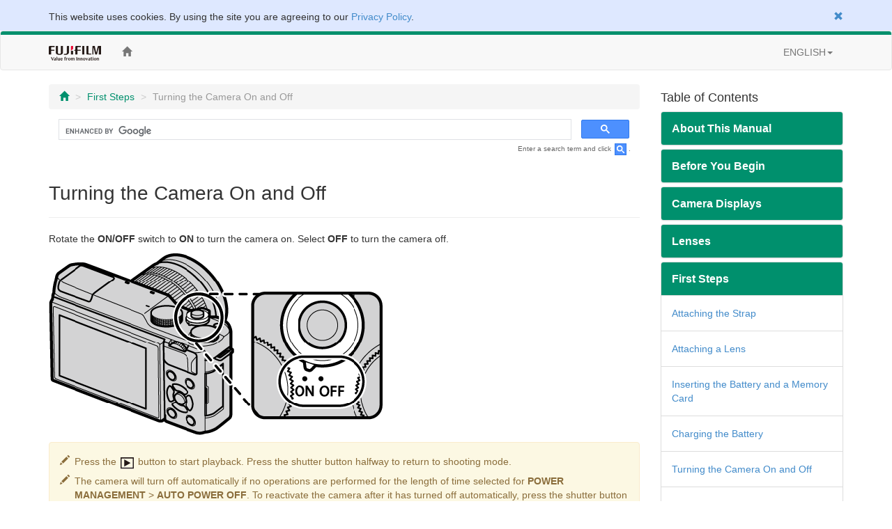

--- FILE ---
content_type: text/html; charset=UTF-8
request_url: https://fujifilm-dsc.com/en/manual/x-a10/first_step/turn_on-off/index.html
body_size: 34907
content:
<!DOCTYPE html>
<html lang="en">
<head>
<meta charset="utf-8">
<meta http-equiv="X-UA-Compatible" content="IE=edge">
<meta name="viewport" content="width=device-width, initial-scale=1">
<meta name="description" content="A website for FUJIFILM digital camera manuals.">
<meta name="author" content="FUJIFILM Corporation">
<link rel="shortcut icon" href="../../../common_images/favicon.ico">

<title>Turning the Camera On and Off</title>

<!-- Bootstrap core CSS -->
<link href="../../../css/bootstrap.min.css" rel="stylesheet">

<!-- Custom styles for this template -->
<link href="../../../css/offcanvas.css" rel="stylesheet">
<link href="../../../css/customize.css" rel="stylesheet">

<!-- Just for debugging purposes. Don't actually copy this line! -->
<!--[if lt IE 9]><script src="../../../assets/js/ie8-responsive-file-warning.js"></script><![endif]-->

<!-- HTML5 shim and Respond.js IE8 support of HTML5 elements and media queries -->
<!--[if lt IE 9]>
<script src="https://oss.maxcdn.com/libs/html5shiv/3.7.0/html5shiv.js"></script>
<script src="https://oss.maxcdn.com/libs/respond.js/1.4.2/respond.min.js"></script>
<![endif]-->

<!-- Google Analytics -->
<script type="text/javascript" src="/js/GoogleAnalytics.js"></script>
</head>

<body>
<!-- navbar -->
<!--/**********************Cookie Agreement*******************************/  -->

<div class="container-fluid" id="cookieLaw" style="background-color: #dee8ff; padding-top: 1em;">
<div class="cookieLawContent container clearfix">
<div class="cookieLawCloseBtn pull-right text-right">
<a href="#" class="rollover" onclick="SetCookie('cookie_law','ACCEPTED',365); removeCookieLaw(); return void(0);"><span class="glyphicon glyphicon-remove"></span></a>
</div><!-- /cookieLawCloseBtn -->
<p>This website uses cookies. By using the site you are agreeing to our <a href="http://www.fujifilm.com/privacy_policy/">Privacy Policy</a>.</p>
</div><!-- /cookieLawContent -->
</div><!-- /cookieLaw -->

<script type="text/javascript">
if(getCookie("cookie_law") == "ACCEPTED")
{
removeCookieLaw();
}

function getCookie(cname) {
var name = cname + "=";
var ca = document.cookie.split(';');
for(var i=0; i<ca.length; i++) {
var c = ca[i];
while (c.charAt(0)==' ')
{
c = c.substring(1,c.length);
}
if (c.indexOf(name) == 0)
{
return c.substring(name.length, c.length);
}
}
return "";
}

function SetCookie(cookieName,cookieValue,nDays) {
var today = new Date();
var expire = new Date();
if (nDays==null || nDays==0) nDays=1;
expire.setTime(today.getTime() + 3600000*24*nDays);
document.cookie = cookieName+"="+escape(cookieValue)
+ ";expires="+expire.toGMTString()+";path=/";
}

function removeCookieLaw() {
var el = document.getElementById("cookieLaw");
el.parentElement.removeChild(el);
}
</script>

<div class="navbar navbar-default" role="navigation">
<div class="container">
<div class="navbar-header">
<button type="button" class="navbar-toggle" data-toggle="collapse" data-target=".navbar-collapse">
<span class="sr-only">Toggle navigation</span>
<span class="icon-bar"></span>
<span class="icon-bar"></span>
<span class="icon-bar"></span>
</button>
<a href="http://www.fujifilm.com/" target="_blank" class="navbar-brand"><img src="/en/manual/common_images/header_taglinelogo.png" alt="FUJIFILM"></a>
</div>
<div class="collapse navbar-collapse">
<ul class="nav navbar-nav">
<li><a href="/en/manual/x-a10/"><span class="glyphicon glyphicon-home"></span></a></li>
</ul>
<ul class="nav navbar-nav navbar-right">
<li class="dropdown">
<a href="#" class="dropdown-toggle" data-toggle="dropdown">ENGLISH<span class="caret"></span></a>
<ul class="dropdown-menu">
<li class="active"><a href="/en/manual/x-a10/">ENGLISH</a></li>
<li><a href="/zhs/manual/x-a10/">中文简</a></li>
<li><a href="/en-int/manual/x-a10/">OTHERS</a></li>
</ul>
</li>
</ul>
</div><!-- /.nav-collapse -->
</div><!-- /.container -->
</div><!-- /.navbar -->
<!-- /navbar -->

<div class="container">

<div class="row row-offcanvas row-offcanvas-right">

<div class="col-xs-12 col-sm-9">
<p class="pull-right visible-xs hidden-print">
<button type="button" class="btn btn-primary btn-xs" data-toggle="offcanvas">Table of Contents &raquo;</button>
</p>
<ul class="breadcrumb hidden-print">
<li><a href="../../index.html"><span class="glyphicon glyphicon-home"></span></a></li>
<li><a href="../index.html">First Steps</a></li>
<li class="active">Turning the Camera On and Off</li>
</ul>
<!-- Google Search -->
<div class="google-search hidden-print">
<script>
  (function() {
    var cx = '006169586691521823570:g1-to-dx4hu';
    var gcse = document.createElement('script');
    gcse.type = 'text/javascript';
    gcse.async = true;
    gcse.src = 'https://cse.google.com/cse.js?cx=' + cx;
    var s = document.getElementsByTagName('script')[0];
    s.parentNode.insertBefore(gcse, s);
  })();
</script>
<gcse:search></gcse:search>
</div>
<p class="search-note hidden-print">Enter a search term and click <img src="/en/manual/common_images/icn_search_box_17.gif" alt="" />.</p>
<div class="page-header">
<h1>Turning the Camera On and Off</h1>
</div>
<p>Rotate the <strong>ON/OFF</strong> switch to <strong>ON</strong> to turn the camera on.  Select <strong>OFF</strong> to turn the camera off.</p>
<p><img src="../../images/ill_bd_up_power-on_x-a10_480.gif" alt="" class="img-responsive"></p>
<div class="alert alert-warning">
<p>Press the <img src="../../../common_images/icn_ff10-a_20.gif" alt=""> button to start playback.  Press the shutter button halfway to return to shooting mode.</p>
<p>The camera will turn off automatically if no operations are performed for the length of time selected for <strong>POWER MANAGEMENT</strong> &gt; <strong>AUTO POWER OFF</strong>.  To reactivate the camera after it has turned off automatically, press the shutter button halfway or turn the <strong>ON/OFF</strong> switch to <strong>OFF</strong> and then back to <strong>ON</strong>.</p>
</div>
<div class="alert alert-danger">
<p>Fingerprints and other marks on the lens can affect pictures and the view through the lens in the camera display. Keep the lens clean.</p>
</div>

<div class="notice-box mb24">
<p class="lead">Battery Level</p>
<p>After turning the camera on, check the battery level in the display.</p>
<p><img src="../../images/osd_sm_battery-level_x-a10_320.gif" alt="" class="img-responsive"></p>
<table class="table table-list mb0">
<tbody>
<tr>
<th class="text-center"><img src="../../../common_images/icn_ff90-d2_20.gif" alt=""><br>(white)</th>
<td>Battery partially discharged.</td>
</tr>
<tr>
<th class="text-center"><img src="../../../common_images/icn_ff90-c2_20.gif" alt=""><br>
(white)</th>
<td>Battery about two-thirds charged.</td>
</tr>
<tr>
<th class="text-center"><img src="../../../common_images/icn_ff92-k2_20.gif" alt=""><br>
(white)</th>
<td>Battery about one-third charged.  Charge as soon as possible.</td>
</tr>
<tr>
<th class="text-center"><img src="../../../common_images/icn_ff90-b2_20.gif" alt=""><br>(red)</th>
<td>Low battery. Charge battery.</td>
</tr>
<tr>
<th class="text-center"><img src="../../../common_images/icn_ff90-a2_20.gif" alt=""><br>
(blinks red)</th>
<td>Battery exhausted.  Turn camera off and recharge battery.</td>
</tr>
</tbody>
</table>
</div>

<div class="panel panel-default mb0">
<div class="panel-heading related">See Also</div>
<div class="panel-body">
<ul class="contents-list">
<li><a href="/en/manual/x-a10/menu_setup/power_management/">POWER MANAGEMENT</a> (The Setup Menu)</li>
</ul>
</div>
</div><!-- /panel -->


</div><!--/col-->

<div class="col-xs-6 col-sm-3 sidebar-offcanvas hidden-print" id="sidebar" role="navigation">
<h4>Table of Contents</h4>
<div class="panel-group" id="accordion">

<div class="panel panel-default">
<div class="panel-heading">
<h4 class="panel-title"><a class="accordion-toggle" data-toggle="collapse" data-parent="#accordion" href="#about_manual">About This Manual</a></h4>
</div>
<div id="about_manual" class="panel-collapse collapse">
<div class="panel-body"><a href="/en/manual/x-a10/about_this_manual/introduction/index.html">Introduction</a></div>
<div class="panel-body"><a href="/en/manual/x-a10/about_this_manual/use_manual/index.html">Viewing This Manual</a></div>
</div>
</div>

<div class="panel panel-default">
<div class="panel-heading">
<h4 class="panel-title"><a class="accordion-toggle" data-toggle="collapse" data-parent="#accordion" href="#parts">Before You Begin</a></h4>
</div>
<div id="parts" class="panel-collapse collapse">
<div class="panel-body"><a href="/en/manual/x-a10/parts/care/index.html">Caring for the Camera</a></div>
<div class="panel-body"><a href="/en/manual/x-a10/parts/parts_camera/index.html">Parts of the Camera</a></div>
<div class="panel-body"><a href="/en/manual/x-a10/parts/button_selector/index.html">The Selector</a></div>
<div class="panel-body"><a href="/en/manual/x-a10/parts/dial_command/index.html">The Command Dials</a></div>
<div class="panel-body"><a href="/en/manual/x-a10/parts/button_disp-back/index.html">The DISP/BACK Button</a></div>
<div class="panel-body"><a href="/en/manual/x-a10/parts/indicator/index.html">The Indicator Lamp</a></div>
<div class="panel-body"><a href="/en/manual/x-a10/parts/lcd/index.html">The LCD Monitor</a></div>
<div class="panel-body"><a href="/en/manual/x-a10/parts/button_drive/index.html">The Burst Shooting Button</a></div>
</div>
</div>

<div class="panel panel-default">
<div class="panel-heading">
<h4 class="panel-title"><a class="accordion-toggle" data-toggle="collapse" data-parent="#accordion" href="#display">Camera Displays</a></h4>
</div>
<div id="display" class="panel-collapse collapse">
<div class="panel-body"><a href="/en/manual/x-a10/display/shooting/index.html">Shooting</a></div>
<div class="panel-body"><a href="/en/manual/x-a10/display/playback/index.html">Playback</a></div>
</div>
</div>

<div class="panel panel-default">
<div class="panel-heading">
<h4 class="panel-title"><a class="accordion-toggle" data-toggle="collapse" data-parent="#accordion" href="#lens">Lenses</a></h4>
</div>
<div id="lens" class="panel-collapse collapse">
<div class="panel-body"><a href="/en/manual/x-a10/lens/parts_lens/index.html">Parts of the Lens</a></div>
<div class="panel-body"><a href="/en/manual/x-a10/lens/remove_cap/index.html">Removing the Caps</a></div>
<div class="panel-body"><a href="/en/manual/x-a10/lens/attach_hood/index.html">Attaching the Hood</a></div>
<div class="panel-body"><a href="/en/manual/x-a10/lens/with_a-ring/index.html">Lenses with Aperture Rings</a></div>
<div class="panel-body"><a href="/en/manual/x-a10/lens/ois_switch/index.html">Lenses with O.I.S. Switches</a></div>
<div class="panel-body"><a href="/en/manual/x-a10/lens/m-focus_lens/index.html">Manual Focus Lenses</a></div>
</div>
</div>

<div class="panel panel-default">
<div class="panel-heading">
<h4 class="panel-title"><a class="accordion-toggle" data-toggle="collapse" data-parent="#accordion" href="#first_step">First Steps</a></h4>
</div>
<div id="first_step" class="panel-collapse collapse in">
<div class="panel-body"><a href="/en/manual/x-a10/first_step/attach_strap/index.html">Attaching the Strap</a></div>
<div class="panel-body"><a href="/en/manual/x-a10/first_step/attach_lens/index.html">Attaching a Lens</a></div>
<div class="panel-body"><a href="/en/manual/x-a10/first_step/insert_card_battery/index.html">Inserting the Battery and a Memory Card</a></div>
<div class="panel-body"><a href="/en/manual/x-a10/first_step/battery_charge/index.html">Charging the Battery</a></div>
<div class="panel-body"><a href="/en/manual/x-a10/first_step/turn_on-off/index.html">Turning the Camera On and Off</a></div>
<div class="panel-body"><a href="/en/manual/x-a10/first_step/basic_setup/index.html">Basic Setup</a></div>
</div>
</div>

<div class="panel panel-default">
<div class="panel-heading">
<h4 class="panel-title"><a class="accordion-toggle" data-toggle="collapse" data-parent="#accordion" href="#basic_photo">Basic Photography and Playback</a></h4>
</div>
<div id="basic_photo" class="panel-collapse collapse">
<div class="panel-body"><a href="/en/manual/x-a10/basic_photo/photo_take/index.html">Taking Photographs</a></div>
<div class="panel-body"><a href="/en/manual/x-a10/basic_photo/photo_view/index.html">Viewing Pictures</a></div>
<div class="panel-body"><a href="/en/manual/x-a10/basic_photo/photo_del/index.html">Deleting Pictures</a></div>
</div>
</div>

<div class="panel panel-default">
<div class="panel-heading">
<h4 class="panel-title"><a class="accordion-toggle" data-toggle="collapse" data-parent="#accordion" href="#basic_movie">Basic Movie Recording and Playback</a></h4>
</div>
<div id="basic_movie" class="panel-collapse collapse">
<div class="panel-body"><a href="/en/manual/x-a10/basic_movie/movie_rec/index.html">Recording Movies</a></div>
<div class="panel-body"><a href="/en/manual/x-a10/basic_movie/movie_view/index.html">Viewing Movies</a></div>
</div>
</div>

<div class="panel panel-default">
<div class="panel-heading">
<h4 class="panel-title"><a class="accordion-toggle" data-toggle="collapse" data-parent="#accordion" href="#shooting_mode">Shooting Mode</a></h4>
</div>
<div id="shooting_mode" class="panel-collapse collapse">
<div class="panel-body"><a href="/en/manual/x-a10/shooting_mode/change_mode/index.html">The mode dial</a></div>
<div class="panel-body"><a href="/en/manual/x-a10/shooting_mode/sr/index.html">ADVANCED SR AUTO</a></div>
<div class="panel-body"><a href="/en/manual/x-a10/shooting_mode/adv/index.html">ADVANCED</a></div>
<div class="panel-body"><a href="/en/manual/x-a10/shooting_mode/sp/index.html">SCENE POSITION</a></div>
<div class="panel-body"><a href="/en/manual/x-a10/shooting_mode/program/index.html">Program AE (P)</a></div>
<div class="panel-body"><a href="/en/manual/x-a10/shooting_mode/shutter/index.html">Shutter-Priority AE (S)</a></div>
<div class="panel-body"><a href="/en/manual/x-a10/shooting_mode/aperture/index.html">Aperture-Priority AE (A)</a></div>
<div class="panel-body"><a href="/en/manual/x-a10/shooting_mode/manual/index.html">Manual Exposure (M)</a></div>
<div class="panel-body"><a href="/en/manual/x-a10/shooting_mode/custom/index.html">Custom Mode (C)</a></div>
</div>
</div>

<div class="panel panel-default">
<div class="panel-heading">
<h4 class="panel-title"><a class="accordion-toggle" data-toggle="collapse" data-parent="#accordion" href="#button_q">The Q (Quick Menu) Button</a></h4>
</div>
<div id="button_q" class="panel-collapse collapse">
<div class="panel-body"><a href="/en/manual/x-a10/button_q/use_q-button/index.html">Using the Q Button</a></div>
<div class="panel-body"><a href="/en/manual/x-a10/button_q/edit_q-button/index.html">Editing the Quick Menu</a></div>
</div>
</div>
<div class="panel panel-default">
<div class="panel-heading">
<h4 class="panel-title"><a class="accordion-toggle" data-toggle="collapse" data-parent="#accordion" href="#button_fn">The Fn (Function) Button</a></h4>
</div>
<div id="button_fn" class="panel-collapse collapse">
<div class="panel-body"><a href="/en/manual/x-a10/button_fn/use_fn-button/index.html">Using the Function Button</a></div>
<div class="panel-body"><a href="/en/manual/x-a10/button_fn/edit_fn-button/index.html">Assigning Roles to the Function Button</a></div>
</div>
</div>

<div class="panel panel-default">
<div class="panel-heading">
<h4 class="panel-title"><a class="accordion-toggle" data-toggle="collapse" data-parent="#accordion" href="#various">More on Photography</a></h4>
</div>
<div id="various" class="panel-collapse collapse">
<div class="panel-body"><a href="/en/manual/x-a10/shooting/selfie/index.html">Self-Portraits (SELFIE)</a></div>
<div class="panel-body"><a href="/en/manual/x-a10/shooting/bracketing/index.html">Bracketing</a></div>
<div class="panel-body"><a href="/en/manual/x-a10/shooting/continuous/index.html">Continuous Shooting (Burst Mode)</a></div>
<div class="panel-body"><a href="/en/manual/x-a10/shooting/multi-exp/index.html">Multiple Exposures</a></div>
<div class="panel-body"><a href="/en/manual/x-a10/shooting/panorama/index.html">Panoramas</a></div>
<div class="panel-body"><a href="/en/manual/x-a10/shooting/self-timer/index.html">Using the Self-Timer</a></div>
<div class="panel-body"><a href="/en/manual/x-a10/shooting/interval_timer_shooting/index.html">Interval Timer Photography</a></div>
<div class="panel-body"><a href="/en/manual/x-a10/shooting/flash/index.html">Using the Flash</a></div>
<div class="panel-body"><a href="/en/manual/x-a10/shooting/focus-frame/index.html">Focus-Point Selection</a></div>
<div class="panel-body"><a href="/en/manual/x-a10/shooting/exposure/index.html">Exposure Compensation</a></div>
<div class="panel-body"><a href="/en/manual/x-a10/shooting/ae-af_lock/index.html">Focus/Exposure Lock</a></div>
<div class="panel-body"><a href="/en/manual/x-a10/shooting/focus_mode/index.html">Focus Mode</a></div>
<div class="panel-body"><a href="/en/manual/x-a10/shooting/manual-focus/index.html">Manual Focus (Focus Mode MANUAL)</a></div>
<div class="panel-body"><a href="/en/manual/x-a10/shooting/photometry/index.html">Metering</a></div>
<div class="panel-body"><a href="/en/manual/x-a10/shooting/raw/index.html">Recording Pictures in RAW Format</a></div>
<div class="panel-body"><a href="/en/manual/x-a10/shooting/film_simulation/index.html">Film Simulation</a></div>
<div class="panel-body"><a href="/en/manual/x-a10/shooting/white_balance/index.html">White Balance</a></div>
<div class="panel-body"><a href="/en/manual/x-a10/shooting/filter/index.html">Advanced Filters</a></div>
<div class="panel-body"><a href="/en/manual/x-a10/shooting/iso/index.html">Sensitivity</a></div>
<div class="panel-body"><a href="/en/manual/x-a10/shooting/mount_adapter/index.html">Using a Mount Adapter</a></div>
</div>
</div>

<div class="panel panel-default">
<div class="panel-heading">
<h4 class="panel-title"><a class="accordion-toggle" data-toggle="collapse" data-parent="#accordion" href="#menu_shooting">The Shooting Menu</a></h4>
</div>
<div id="menu_shooting" class="panel-collapse collapse">
<div class="panel-body"><a href="/en/manual/x-a10/menu_shooting/use_shooting_menu/index.html">Using the Shooting Menu</a></div>
<div class="panel-body"><a href="/en/manual/x-a10/menu_shooting/default_sm/index.html">Factory Defaults&mdash;Shooting Menu</a></div>
<div class="panel-body"><a href="/en/manual/x-a10/menu_shooting/scene_position/index.html">SCENE POSITION</a></div>
<div class="panel-body"><a href="/en/manual/x-a10/menu_shooting/adv_mode/index.html">Adv. MODE</a></div>
<div class="panel-body"><a href="/en/manual/x-a10/menu_shooting/autofocus_setting/index.html">AF/MF SETTING</a></div>
<div class="panel-body"><a href="/en/manual/x-a10/menu_shooting/iso/index.html">ISO</a></div>
<div class="panel-body"><a href="/en/manual/x-a10/menu_shooting/image_size/index.html">IMAGE SIZE</a></div>
<div class="panel-body"><a href="/en/manual/x-a10/menu_shooting/image_quality/index.html">IMAGE QUALITY</a></div>
<div class="panel-body"><a href="/en/manual/x-a10/menu_shooting/dynamic_range/index.html">DYNAMIC RANGE</a></div>
<div class="panel-body"><a href="/en/manual/x-a10/menu_shooting/film_simulation/index.html">FILM SIMULATION</a></div>
<div class="panel-body"><a href="/en/manual/x-a10/menu_shooting/film_simulation_bkt/index.html">FILM SIMULATION BKT</a></div>
<div class="panel-body"><a href="/en/manual/x-a10/menu_shooting/self-timer/index.html">SELF-TIMER</a></div>
<div class="panel-body"><a href="/en/manual/x-a10/menu_shooting/interval_timer_shooting/index.html">INTERVAL TIMER SHOOTING</a></div>
<div class="panel-body"><a href="/en/manual/x-a10/menu_shooting/white_balance/index.html">WHITE BALANCE</a></div>
<div class="panel-body"><a href="/en/manual/x-a10/menu_shooting/color/index.html">COLOR</a></div>
<div class="panel-body"><a href="/en/manual/x-a10/menu_shooting/sharpness/index.html">SHARPNESS</a></div>
<div class="panel-body"><a href="/en/manual/x-a10/menu_shooting/highlight_tone/index.html">HIGHLIGHT TONE</a></div>
<div class="panel-body"><a href="/en/manual/x-a10/menu_shooting/shadow_tone/index.html">SHADOW TONE</a></div>
<div class="panel-body"><a href="/en/manual/x-a10/menu_shooting/noise_reduction/index.html">NOISE REDUCTION</a></div>
<div class="panel-body"><a href="/en/manual/x-a10/menu_shooting/long_exposure_nr/index.html">LONG EXPOSURE NR</a></div>
<div class="panel-body"><a href="/en/manual/x-a10/menu_shooting/custom_set/index.html">CUSTOM SET</a></div>
<div class="panel-body"><a href="/en/manual/x-a10/menu_shooting/mount_adaptor_setting/index.html">MOUNT ADAPTOR SETTING</a></div>
<div class="panel-body"><a href="/en/manual/x-a10/menu_shooting/shoot_without_lens/index.html">SHOOT WITHOUT LENS</a></div>
<div class="panel-body"><a href="/en/manual/x-a10/menu_shooting/mf_assist/index.html">MF ASSIST</a></div>
<div class="panel-body"><a href="/en/manual/x-a10/menu_shooting/photometry/index.html">PHOTOMETRY</a></div>
<div class="panel-body"><a href="/en/manual/x-a10/menu_shooting/interlock_spot_ae-focus_area/index.html">INTERLOCK SPOT AE &amp; FOCUS AREA</a></div>
<div class="panel-body"><a href="/en/manual/x-a10/menu_shooting/flash_set-up/index.html">FLASH SET-UP</a></div>
<div class="panel-body"><a href="/en/manual/x-a10/menu_shooting/movie_set-up/index.html">MOVIE SET-UP</a></div>
<div class="panel-body"><a href="/en/manual/x-a10/menu_shooting/is_mode/index.html">IS MODE</a></div>
<div class="panel-body"><a href="/en/manual/x-a10/menu_shooting/digital_is/index.html">DIGITAL IMAGE STABILIZER</a></div>
<div class="panel-body"><a href="/en/manual/x-a10/menu_shooting/wireless_communication/index.html">WIRELESS COMMUNICATION</a></div>
<div class="panel-body"><a href="/en/manual/x-a10/menu_shooting/shutter_type/index.html">SHUTTER TYPE</a></div>
</div>
</div>

<div class="panel panel-default">
<div class="panel-heading">
<h4 class="panel-title"><a class="accordion-toggle" data-toggle="collapse" data-parent="#accordion" href="#menu_playback">The Playback Menu</a></h4>
</div>
<div id="menu_playback" class="panel-collapse collapse">
<div class="panel-body"><a href="/en/manual/x-a10/menu_playback/use_playback_menu/index.html">Using the Playback Menu</a></div>
<div class="panel-body"><a href="/en/manual/x-a10/menu_playback/wireless_communication/index.html">WIRELESS COMMUNICATION</a></div>
<div class="panel-body"><a href="/en/manual/x-a10/menu_playback/raw_conversion/index.html">RAW CONVERSION</a></div>
<div class="panel-body"><a href="/en/manual/x-a10/menu_playback/erase/index.html">ERASE</a></div>
<div class="panel-body"><a href="/en/manual/x-a10/menu_playback/crop/index.html">CROP</a></div>
<div class="panel-body"><a href="/en/manual/x-a10/menu_playback/resize/index.html">RESIZE</a></div>
<div class="panel-body"><a href="/en/manual/x-a10/menu_playback/protect/index.html">PROTECT</a></div>
<div class="panel-body"><a href="/en/manual/x-a10/menu_playback/image_rotate/index.html">IMAGE ROTATE</a></div>
<div class="panel-body"><a href="/en/manual/x-a10/menu_playback/red_eye_removal/index.html">RED EYE REMOVAL</a></div>
<div class="panel-body"><a href="/en/manual/x-a10/menu_playback/slide_show/index.html">SLIDE SHOW</a></div>
<div class="panel-body"><a href="/en/manual/x-a10/menu_playback/photobook_assist/index.html">PHOTOBOOK ASSIST</a></div>
<div class="panel-body"><a href="/en/manual/x-a10/menu_playback/pc_auto_save/index.html">PC AUTO SAVE</a></div>
<div class="panel-body"><a href="/en/manual/x-a10/menu_playback/print_order/index.html">PRINT ORDER (DPOF)</a></div>
<div class="panel-body"><a href="/en/manual/x-a10/menu_playback/instax_printer_print/index.html">instax PRINTER PRINT</a></div>
<div class="panel-body"><a href="/en/manual/x-a10/menu_playback/disp_aspect/index.html">DISP ASPECT</a></div>
</div>
</div>

<div class="panel panel-default">

<div class="panel-heading">
<h4 class="panel-title"><a class="accordion-toggle" data-toggle="collapse" data-parent="#accordion" href="#menu_setup">The Setup Menu</a></h4>
</div>
<div id="menu_setup" class="panel-collapse collapse">
<div class="panel-body"><a href="/en/manual/x-a10/menu_setup/use_setup_menu/index.html">Using the Setup Menu</a></div>
<div class="panel-body"><a href="/en/manual/x-a10/menu_setup/default_su/index.html">Factory Defaults&mdash;Setup Menu</a></div>
<div class="panel-body"><a href="/en/manual/x-a10/menu_setup/date-time/index.html">DATE/TIME</a></div>
<div class="panel-body"><a href="/en/manual/x-a10/menu_setup/time_difference/index.html">TIME DIFFERENCE</a></div>
<div class="panel-body"><a href="/en/manual/x-a10/menu_setup/lang/index.html"><img src="/en/manual/common_images/icn_ff70-a_428bca_14.gif" alt=""></a></div>
<div class="panel-body"><a href="/en/manual/x-a10/menu_setup/reset/index.html">RESET</a></div>
<div class="panel-body"><a href="/en/manual/x-a10/menu_setup/silent_mode/index.html">SOUND &amp; FLASH</a></div>
<div class="panel-body"><a href="/en/manual/x-a10/menu_setup/sound_set-up/index.html">SOUND SET-UP</a></div>
<div class="panel-body"><a href="/en/manual/x-a10/menu_setup/screen_set-up/index.html">SCREEN SET-UP</a></div>
<div class="panel-body"><a href="/en/manual/x-a10/menu_setup/button-dial_setting/index.html">BUTTON SETTING</a></div>
<div class="panel-body"><a href="/en/manual/x-a10/menu_setup/focus_ring/index.html">FOCUS RING</a></div>
<div class="panel-body"><a href="/en/manual/x-a10/menu_setup/power_management/index.html">POWER MANAGEMENT</a></div>
<div class="panel-body"><a href="/en/manual/x-a10/menu_setup/sensor_cleaning/index.html">SENSOR CLEANING</a></div>
<div class="panel-body"><a href="/en/manual/x-a10/menu_setup/save_data_set-up/index.html">SAVE DATA SET-UP</a></div>
<div class="panel-body"><a href="/en/manual/x-a10/menu_setup/color_space/index.html">COLOR SPACE</a></div>
<div class="panel-body"><a href="/en/manual/x-a10/menu_setup/custom_reset/index.html">CUSTOM RESET</a></div>
<div class="panel-body"><a href="/en/manual/x-a10/menu_setup/connection_setting/index.html">CONNECTION SETTING</a></div>
<div class="panel-body"><a href="/en/manual/x-a10/menu_setup/format/index.html">FORMAT</a></div>
</div>
</div>

<div class="panel panel-default">
<div class="panel-heading">
<h4 class="panel-title"><a class="accordion-toggle" data-toggle="collapse" data-parent="#accordion" href="#connection">Connections</a></h4>
</div>
<div id="connection" class="panel-collapse collapse">
<div class="panel-body"><a href="/en/manual/x-a10/connection/wireless/index.html">Wireless Transfer</a></div>
<div class="panel-body"><a href="/en/manual/x-a10/connection/computer/index.html">Viewing Pictures on a Computer</a></div>
<div class="panel-body"><a href="/en/manual/x-a10/connection/print/index.html">Creating a DPOF Print Order</a></div>
<div class="panel-body"><a href="/en/manual/x-a10/connection/instax_print/index.html">instax SHARE Printers</a></div>
<div class="panel-body"><a href="/en/manual/x-a10/connection/tv/index.html">Viewing Pictures on TV</a></div>
</div>
</div>

<div class="panel panel-default">
<div class="panel-heading">
<h4 class="panel-title"><a class="accordion-toggle" data-toggle="collapse" data-parent="#accordion" href="#accessories">Accessories</a></h4>
</div>
<div id="accessories" class="panel-collapse collapse">
<div class="panel-body"><a href="/en/manual/x-a10/accessories/lens/index.html">FUJINON Lenses</a></div>
<div class="panel-body"><a href="/en/manual/x-a10/accessories/power_supplies/index.html">Power Supplies</a></div>
<div class="panel-body"><a href="/en/manual/x-a10/accessories/remote_release/index.html">Remote Releases</a></div>
<div class="panel-body"><a href="/en/manual/x-a10/accessories/other/index.html">Other</a></div>
<div class="panel-body"><a href="/en/manual/x-a10/accessories/wwn/index.html">Website of the Country or Region of Purchase</a></div>
</div>
</div>

<div class="panel panel-default">
<div class="panel-heading">
<h4 class="panel-title"><a class="accordion-toggle" data-toggle="collapse" data-parent="#accordion" href="#notes">For Your Safety</a></h4>
</div>
<div id="notes" class="panel-collapse collapse">
<div class="panel-body"><a href="/en/manual/x-a10/notes/for_your_safety/index.html">For Your Safety</a></div>
</div>
</div>

<div class="panel panel-default">
<div class="panel-heading">
<h4 class="panel-title"><a class="accordion-toggle" data-toggle="collapse" data-parent="#accordion" href="#appendix">Appendix</a></h4>
</div>
<div id="appendix" class="panel-collapse collapse">
<div class="panel-body"><a href="/en/manual/x-a10/appendix/faq/index.html">Troubleshooting/FAQ</a></div>
<div class="panel-body"><a href="/en/manual/x-a10/appendix/warning_messages/index.html">Warning Messages and Displays</a></div>
<div class="panel-body"><a href="/en/manual/x-a10/appendix/spec/index.html">Specifications</a></div>
<div class="panel-body"><a href="/en/manual/x-a10/appendix/links/index.html">Links</a></div>
<div class="panel-body"><a href="/en/manual/x-a10/appendix/restrictions/index.html">Restrictions on Camera Settings</a></div>
</div>
</div>

</div>
</div><!--/col-->
</div><!--/row-->

<ul class="pager hidden-print">
<li><a href="index.html"><span class="glyphicon glyphicon-chevron-up"></span> Page Top</a></li>
</ul>

</div><!--/.container-->

<!-- Google Tag Manager -->
<noscript><iframe src="//www.googletagmanager.com/ns.html?id=GTM-PMFRRB"
height="0" width="0" style="display:none;visibility:hidden"></iframe></noscript>
<script>(function(w,d,s,l,i){w[l]=w[l]||[];w[l].push({'gtm.start':
new Date().getTime(),event:'gtm.js'});var f=d.getElementsByTagName(s)[0],
j=d.createElement(s),dl=l!='dataLayer'?'&l='+l:'';j.async=true;j.src=
'//www.googletagmanager.com/gtm.js?id='+i+dl;f.parentNode.insertBefore(j,f);
})(window,document,'script','dataLayer','GTM-PMFRRB');</script>
<!-- End Google Tag Manager -->

<div id="footer" class="hidden-print">
<div class="container">
<div class="row">
<div class="col-xs-4 col-sm-4 mb24">
<a href="https://fujifilm-x.com/" target="_blank"><img src="/en/manual/common_images/bnr_x_series.jpg" alt="" class="img-responsive"></a>
</div>
<div class="col-xs-4 col-sm-4 mb24">
<a href="https://fujifilm-x.com/photographers/" target="_blank"><img src="/en/manual/common_images/bnr_x_photographers.jpg" alt="" class="img-responsive"></a>
</div>
<div class="col-xs-4 col-sm-4 mb24">
<a href="https://fujifilm-x.com/accessories/" target="_blank"><img src="/en/manual/common_images/bnr_x_accessories.jpg" alt="" class="img-responsive"></a>
</div>
</div>
<div class="row">

<!-- GFX100S II -->
<div class="col-sm-4 mb24">
<iframe class="img-responsive center-block" src="https://www.youtube.com/embed/N5LjLCnmg28?si=ALG00XScncxysgCc" frameborder="0" allowfullscreen></iframe>
</div>

<!-- GFX100 II -->
<div class="col-sm-4 mb24">
<iframe class="img-responsive center-block" src="https://www.youtube.com/embed/A7Av4w7RuyE?autoplay=player_embedded" frameborder="0" allowfullscreen></iframe>
</div>

<div class="col-sm-4 mb24">
<iframe class="img-responsive center-block" src="https://www.youtube.com/embed/vR69JcVY138?feature=player_embedded" frameborder="0" allowfullscreen></iframe>
</div>
<div class="col-sm-4 mb24">
<iframe class="img-responsive center-block" src="https://www.youtube.com/embed/WnSGNc3fns8?feature=player_embedded" frameborder="0" allowfullscreen></iframe>
</div>
<div class="col-sm-4 mb24">
<iframe class="img-responsive center-block" src="https://www.youtube.com/embed/XfDTVA85iwQ?feature=player_embedded" frameborder="0" allowfullscreen></iframe>
</div>
<div class="col-sm-4 mb24">
<iframe class="img-responsive center-block" src="https://www.youtube.com/embed/Y4aH7KFFmBU?feature=player_embedded" frameborder="0" allowfullscreen></iframe>
</div>
<div class="col-sm-4 mb24">
<iframe class="img-responsive center-block" src="https://www.youtube.com/embed/xl_-a6PbT9k?feature=player_embedded" frameborder="0" allowfullscreen></iframe>
</div>
<div class="col-sm-4 mb24">
<iframe class="img-responsive center-block" src="https://www.youtube.com/embed/4AofDYo-tw8?feature=player_embedded" frameborder="0" allowfullscreen></iframe>
</div>
<div class="col-sm-4 mb24">
<iframe class="img-responsive center-block" src="https://www.youtube.com/embed/eE6xWnLfJho?feature=player_embedded" frameborder="0" allowfullscreen></iframe>
</div>
<div class="col-sm-4 mb24">
<iframe class="img-responsive center-block" src="https://www.youtube.com/embed/_LRHUjICr8w?feature=player_embedded" frameborder="0" allowfullscreen></iframe>
</div>
<div class="col-sm-4 mb24">
<iframe class="img-responsive center-block" src="https://www.youtube.com/embed/iFQ2Yo7qlg8?feature=player_embedded" frameborder="0" allowfullscreen></iframe>
</div>
<div class="col-sm-4 mb24">
<iframe class="img-responsive center-block" src="https://www.youtube.com/embed/W8_ju6gyQE0?feature=player_embedded" frameborder="0" allowfullscreen></iframe>
</div>

<!-- X-S20 -->
<div class="col-sm-4 mb24">
<iframe class="img-responsive center-block" src="https://www.youtube.com/embed/nKVIaEGIlr4?feature=player_embedded" frameborder="0" allowfullscreen></iframe>
</div>
<div class="col-sm-4 mb24">
<iframe class="img-responsive center-block" src="https://www.youtube.com/embed/s6e9Ay1UDBs?feature=player_embedded" frameborder="0" allowfullscreen></iframe>
</div>

<!-- X-T50 -->
<div class="col-sm-4 mb24">
<iframe class="img-responsive center-block" src="https://www.youtube.com/embed/Ntl1Awwl85Q?si=ddi3QyUgzkCUe_Mj" frameborder="0" allowfullscreen></iframe>
</div>

<div class="col-sm-4 mb24">
<iframe class="img-responsive center-block" src="https://www.youtube.com/embed/AVWAaThKWgE?feature=player_embedded" frameborder="0" allowfullscreen></iframe>
</div>

<!-- X-M5 -->
<div class="col-sm-4 mb24">
<iframe class="img-responsive center-block" src="https://www.youtube.com/embed/pUIliXGxXrE?feature=player_embedded" frameborder="0" allowfullscreen></iframe>
</div>

<div class="col-sm-4 mb24">
<iframe class="img-responsive center-block" src="https://www.youtube.com/embed/WYQytq1lkQ4?feature=player_embedded" frameborder="0" allowfullscreen></iframe>
</div>
</div>
<ul>
<li><span class="glyphicon glyphicon-circle-arrow-right"></span>&nbsp;<a href="https://www.fujifilm.com/privacy_policy/" target="_blank">Privacy Policy</a></li>
<li><span class="glyphicon glyphicon-circle-arrow-right"></span>&nbsp;<a href="/en/manual/terms-of-use/" target="_blank">Terms of Use</a></li>
<li><span class="glyphicon glyphicon-circle-arrow-right"></span>&nbsp;<a href="https://www.fujifilm.com/contact/" target="_blank">Contact Us</a></li>
</ul>
<p class="text-center"><a href="https://www.fujifilm.com/" target="_blank">&copy;&nbsp;FUJIFILM Corporation</a></p>
</div>
</div>

<!-- Bootstrap core JavaScript
================================================== -->
<!-- Placed at the end of the document so the pages load faster -->
<script src="https://ajax.googleapis.com/ajax/libs/jquery/1.11.0/jquery.min.js"></script>
<script src="../../../js/bootstrap.min.js"></script>
<script src="../../../js/offcanvas.js"></script>
</body>
</html>
